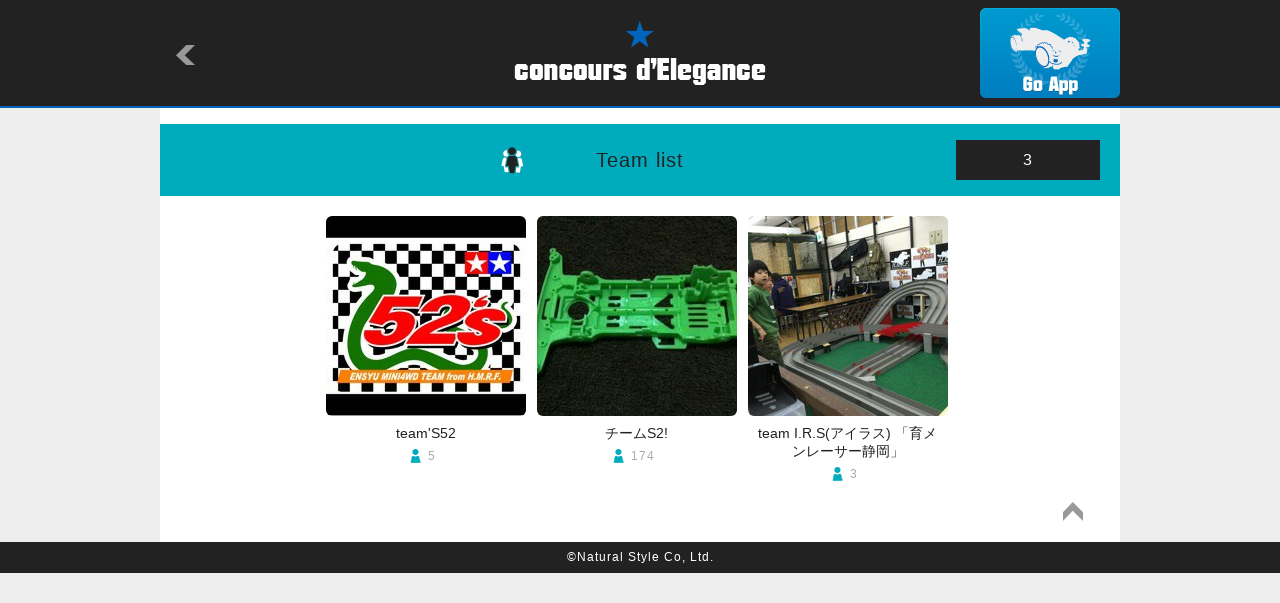

--- FILE ---
content_type: text/html
request_url: http://mini4wd.club/owner_team.html?id=1624
body_size: 1333
content:

<!-- ＯＷＮＥＲ ＴＥＡＭ -->
<!DOCTYPE html>
<html lang="ja">
<head>
<meta charset="utf-8">
<title>concours d'Elegance/OWNER'S PIT TEAM</title>
<meta name="keywords" content="concours d'Elegance,drive model" />
<meta name="description" content="concours d'Elegance is application showing the drive model which people of the world made." />
<meta name="viewport" content="width=device-width,initial-scale=1" />
<meta name="format-detection" content="telephone=no" />
<meta property="og:title" content="OWNER'S PIT TEAM" />
<meta property="og:type" content="website" />
<meta property="og:url" content="http://condele.club/owner_team.html" />
<meta property="og:locale" content="ja_JP" />
<meta property="og:image" content="http://condele.club/image/condele.png" />
<meta property="og:site_name" content="concours d'Elegance" />
<link rel="shortcut icon" type="image/png" href="./image/favicon.ico" />
<link rel="stylesheet" href="./common/style.css" />
<link rel="stylesheet" media="all" type="text/css" href="./common/smart.css" />
<script src="https://ajax.googleapis.com/ajax/libs/jquery/1.8/jquery.min.js"></script>
<script src="./common/master.js"></script>
</head>

<body>
<a id="top"></a>

	<div id="header">
		<div>
			<h1><a href="/"><img src="./image/logo.png" alt="concours d'Elegance" /></a></h1>
			<p id="return"><a href="javascript:history.back()"><img src="./image/return.png" alt=""></a></p>
			<p id="app"><a href="condele://?r=1624"><img src="./image/app.png" alt="Go App"></a></p>
		</div>
	</div><!-- /#header -->

	<div id="container">
		<div id="list" class="owner-team">
			<h2>Team list<span>3</span></h2>
			<div class="team">
				
				
				
				<dl>
					<dt><a href="team.html?id=296"><img src="http://img.condele.club/Image/239687.jpg?w=200&h=200&ob=CM" alt="team'S52" /></a></dt>
					<dd>
						<p>team'S52</p>
						<ul>
							<li class="member">5</li>
						</ul>
					</dd>
				</dl>
				
				
				
				<dl>
					<dt><a href="team.html?id=333"><img src="http://img.condele.club/Image/37216.jpg?w=200&h=200&ob=CM" alt="&#12481;&#12540;&#12512;S2!" /></a></dt>
					<dd>
						<p>&#12481;&#12540;&#12512;S2!</p>
						<ul>
							<li class="member">174</li>
						</ul>
					</dd>
				</dl>
				
				
				
				<dl>
					<dt><a href="team.html?id=384"><img src="http://img.condele.club/Image/106361.jpg?w=200&h=200&ob=CM" alt="team I.R.S(&#12450;&#12452;&#12521;&#12473;) &#12300;&#32946;&#12513;&#12531;&#12524;&#12540;&#12469;&#12540;&#38745;&#23713;&#12301;" /></a></dt>
					<dd>
						<p>team I.R.S(&#12450;&#12452;&#12521;&#12473;) &#12300;&#32946;&#12513;&#12531;&#12524;&#12540;&#12469;&#12540;&#38745;&#23713;&#12301;</p>
						<ul>
							<li class="member">3</li>
						</ul>
					</dd>
				</dl>
				
				
				
			</div><!-- / -->

			<div class="pagetop">
				<p><a href="#top"><img src="./image/pagetop.png" alt="pagetop" /></a></p>
			</div><!-- /.pagetop -->
		</div><!-- /#list -->
	</div><!-- /#container-->

	<div id="footer">
		<p>&copy;Natural Style Co, Ltd.</p>
	</div><!-- /#footer -->

</body>
</html>
